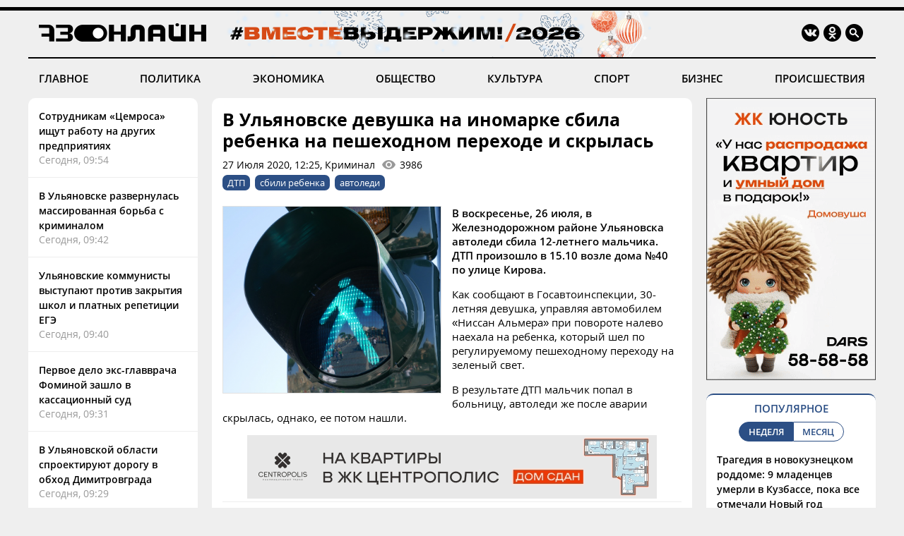

--- FILE ---
content_type: text/html; charset=windows-1251
request_url: https://73online.ru/r/v_ulyanovske_devushka_na_inomarke_sbila_rebenka_na_peshehodnom_perehode_i_skrylas-80080
body_size: 8855
content:
<!DOCTYPE html>
<html>
<head>
<base href="https://73online.ru/" />
<meta http-equiv="Content-Type" content="text/html; charset=windows-1251" />
<link rel="icon" type="image/png" href="/img/favicon.png" />

<title> В Ульяновске девушка на иномарке сбила ребенка на пешеходном переходе и скрылась / Новостной портал Ульяновска / 73online.ru</title>


<link rel="alternate" media="only screen and (max-width: 640px)" href="https://m.73online.ru/r/v_ulyanovske_devushka_na_inomarke_sbila_rebenka_na_peshehodnom_perehode_i_skrylas-80080">

<meta name="description" content="В воскресенье, 26 июля, в Железнодорожном районе Ульяновска автоледи сбила 12-летнего мальчика. ДТП произошло в 15.10 возле дома №40 по улице Кирова.Как сообщают в Госавтоинспекции, 30-летняя девушка," property="og:description">
<link rel="alternate" type="application/rss+xml" title="RSS" href="https://73online.ru/multi.rss.php" />

<meta property="og:site_name" content="73online.ru" />
<meta property="og:type" content="article" />

<link rel="amphtml" href="https://73online.ru/amp/v_ulyanovske_devushka_na_inomarke_sbila_rebenka_na_peshehodnom_perehode_i_skrylas-80080" />
    
<link rel="canonical" href="https://73online.ru/r/v_ulyanovske_devushka_na_inomarke_sbila_rebenka_na_peshehodnom_perehode_i_skrylas-80080" />
    
<link rel="image_src" href="https://73online.ru/pic/upld_34846.png" />
<meta property="og:image" content="https://73online.ru/pic/upld_34846.png" />
<meta property="twitter:image:src" content="https://73online.ru/pic/upld_34846.png" />
    
<meta property="twitter:card" content="summary" />
<meta property="twitter:site" content="@73online" />
<meta property="twitter:title" content="В Ульяновске девушка на иномарке сбила ребенка на пешеходном переходе и скрылась" />

<link rel="manifest" href="/manifest.json">
<link rel="apple-touch-icon" href="/img/touch-icon-192x192.png">
<link type="text/css" href="/css/modern.css?12" rel="stylesheet" />
<link rel="stylesheet" type="text/css" href="/css/tooltipster.bundle.css" />
<script src="/js/jquery-3.3.1.min.js" type="text/javascript"></script>
<script src="/js/jquery.animate-shadow-min.js" type="text/javascript"></script>
<script src="/js/circleaudioplayer.js" type="text/javascript"></script>
<script src="/js/tooltipster.bundle.min.js" type="text/javascript"></script>
<script src="/js/scripts.js?x6" type="text/javascript"></script>
<link href="/css/fotorama.css" rel="stylesheet">
<script src="/js/fotorama.js" type="text/javascript"></script>
<script>window.yaContextCb=window.yaContextCb||[]</script>
</head>
<body>
<div id="photo-big"></div>
<div class="head-b"></div>
<div class="head-line"></div>

<div class="head ny">
    <div class="logo"><a href="/"><img src="/img/logo.ru.png" title="73online.ru"></a><div class="studio"></div></div>
		<div class="socials">
		<div><a href="https://vk.com/73onlineru" target="_blank" rel="nofollow"><img src="/img/i.vk.png?1" title="73online.ru вконтакте"></a></div>
		<div><a href="https://ok.ru/portal73online" target="_blank" rel="nofollow"><img src="/img/i.ok.png" title="73online.ru в одноклассниках"></a></div>
		<div id="search"><input type="text" id="search-key" placeholder="Поиск по порталу"></div>
		<div><a id="search-but"><img src="/img/i.sc.png" title="Поиск"></a></div>
	</div>
</div>
<div class="navigation">
	<a href="/news/main" >ГЛАВНОЕ</a>
	<a href="/news/politics" >ПОЛИТИКА</a>
	<a href="/news/economics" >ЭКОНОМИКА</a>
	<a href="/news/society" >ОБЩЕСТВО</a>
	<a href="/news/culture" >КУЛЬТУРА</a>
	<a href="/news/sport" >СПОРТ</a>
	<a href="/news/business" >БИЗНЕС</a>
	<a href="/news/criminal" >ПРОИСШЕСТВИЯ</a>
</div><div class="head-b"></div>

<div class="main">
	<div class="lenta">
		<div class="item"><a href="r/sotrudnikam_cemrosa_ishut_rabotu_na_drugih_predpriyatiyah-160936">Сотрудникам «Цемроса» ищут работу на других предприятиях</a><div class="direct">Сегодня, 09:54</div></div>
<div class="item"><a href="r/v_ulyanovske_razvernulas_massirovannaya_borba_s_kriminalom-160935">В Ульяновске развернулась массированная борьба с криминалом</a><div class="direct">Сегодня, 09:42</div></div>
<div class="item"><a href="r/ulyanovskie_kommunisty_vystupayut_protiv_zakrytiya_shkol_i_platnyh_repeticii_ege-160929">Ульяновские коммунисты выступают против закрытия школ и платных репетиции ЕГЭ</a><div class="direct">Сегодня, 09:40</div></div>
<div class="item"><a href="r/pervoe_delo_eks-glavvracha_fominoy_zashlo_v_kassacionnyy_sud-160933">Первое дело экс-главврача Фоминой зашло в кассационный суд</a><div class="direct">Сегодня, 09:31</div></div>
<div class="item"><a href="r/v_ulyanovskoy_oblasti_sproektiruyut_dorogu_v_obhod_dimitrovgrada-160932">В Ульяновской области спроектируют дорогу в обход Димитровграда</a><div class="direct">Сегодня, 09:29</div></div>
<div class="item"><a href="r/mayskaya_gora_vstala_iz-za_neskolkih_dtp-160931">Майская гора встала из-за нескольких ДТП</a><div class="direct">Сегодня, 09:07</div></div>
<div class="item"><a href="r/zaversheno_stroitelstvo_undorovskogo_muzeya_otkrytie_zaplanirovano_na_may-160930">Завершено строительство Ундоровского музея: открытие запланировано на май</a><div class="direct">Сегодня, 09:02</div></div>
<div class="item"><a href="r/v_ulyanovske_namereny_sokratit_kolichestvo_poezdok_po_edinomu_socialnomu_proezdnomu_biletu-160927">В Ульяновске намерены сократить количество поездок по единому социальному проездному билету</a><div class="direct">Сегодня, 08:48</div></div>
<div class="item"><a href="r/vystavku_nikasa_safronova_v_mumbai_posetili_bolee_100_tysyach_chelovek-160926">Выставку Никаса Сафронова в Мумбаи посетили более 100 тысяч человек</a><div class="direct">Вчера, 22:54</div></div>
<div class="item"><a href="r/vtoroy_korpus_gubernatorskogo_liceya_v_zasviyazhe_planiruyut_dostroit_v_etom_godu-160925">Второй корпус губернаторского лицея в Засвияжье планируют достроить в этом году</a><div class="direct">Вчера, 22:26</div></div>
<div class="item"><a href="r/grazhdanka_kyrgyzstana_pytalas_sbyt_v_ulyanovske_krupnuyu_partiyu_narkotikov-160924">Гражданка Кыргызстана пыталась сбыть в Ульяновске крупную партию наркотиков</a><div class="direct">Вчера, 21:23</div></div>
<div class="bb-side" data-page="r"><div id="yandex_rtb_R-A-151430-7" class="yb-side"></div><script>window.yaContextCb.push(()=>{Ya.Context.AdvManager.render({renderTo: 'yandex_rtb_R-A-151430-7',blockId: 'R-A-151430-7'})})</script></div> <div class="item"><a href="r/zhitel_sengileya_svel_schety_s_zhiznyu-160923">Житель Сенгилея свел счеты с жизнью</a><div class="direct">Вчера, 20:12</div></div>
<div class="item"><a href="r/v_detsadah_ulyanovska_uzhestochili_pravila_posle_propazhi_rebenka_otdannogo_sestre-podrostku-160920">В детсадах Ульяновска ужесточили правила после пропажи ребенка, отданного сестре-подростку</a><div class="direct">Вчера, 19:49</div></div>
<div class="item"><a href="r/v_ulyanovske_otmetili_15-letie_so_dnya_obrazovaniya_sledstvennogo_komiteta_rf-160921">В Ульяновске отметили 15-летие со Дня образования Следственного комитета РФ</a><div class="direct">Вчера, 18:42</div></div>
<div class="item"><a href="r/v_ulyanovskoy_oblasti_ozhidayut_novuyu_volnu_myshinoy_lihoradki_vesnoy-160912">В Ульяновской области ожидают новую волну мышиной лихорадки весной</a><div class="direct">Вчера, 18:07</div></div>
<div class="item"><a href="r/sneg_dnem_do_minus_devyati_pogoda_v_ulyanovske_na_21_yanvarya-160915">Снег, днем до минус девяти: погода в Ульяновске на 21 января</a><div class="direct">Вчера, 17:51</div></div>
<div class="item"><a href="r/boldakin_dolozhil_gubernatoru_o_merah_po_likvidacii_snegopadov-160914">Болдакин доложил губернатору о мерах по ликвидации снегопадов</a><div class="direct">Вчера, 17:13</div></div>
<div class="item"><a href="r/ulyanovskoe_regotdelenie_dvizheniya_pervyh_vozglavila_anastasiya_sofina-160911">Ульяновское реготделение «Движения первых» возглавила Анастасия Софьина</a><div class="direct">Вчера, 17:01</div></div>
<div class="item"><a href="r/russkih_otchitalsya_putinu_o_polnom_ispolnenii_godovogo_plana_po_kapremontu_ulyanovskih_domov-160910">Русских отчитался Путину о полном исполнении годового плана по капремонту ульяновских домов</a><div class="direct">Вчера, 16:48</div></div>

	</div>
	<section class="content"><div class="article" data-template="simple" itemscope="" itemtype="http://schema.org/NewsArticle" data-isad="0">
                <h1 itemprop="headline">В Ульяновске девушка на иномарке сбила ребенка на пешеходном переходе и скрылась</h1>
        <div class="article-meta">27 Июля 2020, 12:25, Криминал<div id="dynamic-views" data-id="80080">0</div></div>
        <div class="article-tags"><a href="/tag/ДТП   ">ДТП   </a><a href="/tag/сбили ребенка">сбили ребенка</a><a href="/tag/автоледи  ">автоледи  </a></div>    
<section class="article-body" itemprop="articleBody">
<img src="https://73online.ru/pic/sz/800x400/upld_34846.png" data-orig="https://73online.ru/pic/upld_34846.png" class="article-image zoom"><p align="justify"><b>В воскресенье, 26 июля, в Железнодорожном районе Ульяновска автоледи сбила 12-летнего мальчика. ДТП произошло в 15.10 возле дома №40 по улице Кирова.</b></p><p align="justify">Как сообщают в Госавтоинспекции, 30-летняя девушка, управляя автомобилем &laquo;Ниссан Альмера&raquo; при повороте налево наехала на ребенка, который шел по регулируемому пешеходному переходу на зеленый свет.</p><p align="justify">В результате ДТП мальчик попал в больницу, автоледи же после аварии скрылась, однако, ее потом нашли.</p><div class="inside-banner"><noindex><a rel="nofollow" href="https://73online.ru/go.php?ad=1026&erid=4CQwVszJdVeExeFJYn1" target="_blank"><img src="https://73online.ru/advert/upld_145734.gif" border=0 width="580" height="90" /></a></noindex><script language="javascript">used_ads.push(1026);</script>
</div>
</section>
<div class="article-clearfix"></div>
<meta content="В Ульяновске девушка на иномарке сбила ребенка на пешеходном переходе и скрылась" itemprop="name" />
<meta content="https://73online.ru/r/v_ulyanovske_devushka_na_inomarke_sbila_rebenka_na_peshehodnom_perehode_i_skrylas-80080" itemprop="url" />
<meta content="https://73online.ru/r/v_ulyanovske_devushka_na_inomarke_sbila_rebenka_na_peshehodnom_perehode_i_skrylas-80080" itemprop="mainEntityOfPage" />
<meta content="https://73online.ru/pic/sz/800x400/upld_34846.png" itemprop="thumbnailUrl" />
<meta content="2020-07-27T12:25:01Z" itemprop="dateModified" />
<meta content="2020-07-27T12:25:01Z" itemprop="datePublished" />
<div itemprop="author" itemscope="" itemtype="https://schema.org/Organization"><meta content="Редакция 73online.ru" itemprop="name" /></div>
<div itemprop="publisher" itemscope="" itemtype="https://schema.org/Organization">
	<div itemprop="logo" itemscope="" itemtype="https://schema.org/ImageObject">
		<meta content="https://73online.ru/img/amp.publisher.png" itemprop="url" />
		<meta content="250" itemprop="width" />
		<meta content="60" itemprop="height" />
	</div>
	<meta content="73online.ru" itemprop="name" />
	<meta content="https://73online.ru/" itemprop="url" />
</div>
<div itemprop="image" itemscope="" itemtype="https://schema.org/ImageObject">
    <meta content="https://73online.ru/pic/sz/800x400/upld_34846.png" itemprop="url" />
	<meta content="466" itemprop="width" />
	<meta content="400" itemprop="height" />
</div>

<div class="article-share" class="clear">
<script src="https://yastatic.net/share2/share.js" async></script>
<div class="ya-share2-text">Поделись новостью в социальных сетях</div>
<div class="ya-share2" data-curtain data-shape="round" data-services="telegram,viber,whatsapp,vkontakte,odnoklassniki"></div>
</div>
    
</div>





<div id="grf_73onlineru" class="grf-first" style="margin-top: 20px;"></div>
<script type="text/javascript" src="https://code.giraff.io/data/widget-73onlineru.js" async></script>

<script src="/js/infinity.js?wr" type="text/javascript"></script>
<div class="infinity-first"></div>
<div id="read-mediam" style="display: none;">
<div id="read-mediam-logo"><img src="/img/logo.mediam.png" title="Новости mediametrics.ru" alt="Новости mediametrics.ru"></div>
<script src='//mediametrics.ru/partner/inject/injectv2.js' type='text/javascript' id='MediaMetricsInject' data-adaptive='true' data-img='true' data-imgsize='130' data-type='img-rect' data-bgcolor='FFFFFF' data-bordercolor='000000' data-linkscolor='2c4f85' data-transparent='' data-rows='4' data-inline='true' data-fontfamily='arial' data-border='' data-borderwidth='1' data-fontsize='13' data-lineheight=18 data-visiblerows=5 data-fontweight=100 data-fontalign=left data-fontfamilycurrent="Arial" data-period='online' data-alignment='horizontal' data-country='ru' data-site='mmet/73online_ru'> </script>
</div>
<div class="infinity-second"></div>
<div id="grf_73onlineru" class="grf-second" style="display: none; margin-top: 20px;"></div>
<div class="infinity-main"></div>
<div class="infinity-loading"><div class="lds-ellipsis"><div></div><div></div><div></div><div></div></div></div>
</section>
	<div class="right">
		<div class="bb-side bb-mt0"><noindex><a rel="nofollow" href="https://73online.ru/go.php?ad=1024&erid=4CQwVszJdVeExeFJYmk" target="_blank"><img src="https://73online.ru/advert/upld_145830.gif" border=0 width="240" height="400" /></a></noindex><script language="javascript">used_ads.push(1024);</script>
</div><div class="popular">
<div class="header">ПОПУЛЯРНОЕ</div>
<div class="selector2"><div data-id="week" class="active">НЕДЕЛЯ</div><div data-id="month">МЕСЯЦ</div></div>

<div class="topnews active" data-id="week">
<div>
<a href="r/tragediya_v_novokuzneckom_roddome_9_mladencev_umerli_v_kuzbasse_poka_vse_otmechali_novyy_god-160649">Трагедия в новокузнецком роддоме: 9 младенцев умерли в Кузбассе, пока все отмечали Новый год</a>
<div class="info"><div>14 Января, 17:30</div></div>
</div>
<div>
<a href="r/populyarnyy_restoran_ulyanovska_vystavlen_na_prodazhu-160608">Популярный ресторан Ульяновска выставлен на продажу</a>
<div class="info"><div>14 Января, 10:00</div></div>
</div>
<div>
<a href="r/ya_poydu_do_konca_eks-glavvrach_kozhvena_magomedov_proigral_v_oblastnom_sude-160657">«Я пойду до конца»: экс-главврач «кожвена» Магомедов проиграл в областном суде</a>
<div class="info"><div>15 Января, 06:10</div></div>
</div>
<div>
<a href="r/massovoe_dtp_na_ulice_zheleznoy_divizii_oboshlos_bez_zhertv-160667">Массовое ДТП на улице Железной Дивизии: обошлось без жертв</a>
<div class="info"><div>14 Января, 23:52</div></div>
</div>
<div>
<a href="r/zavtra_v_dimitrovgrade_prostyatsya_s_pogibshim_na_svo_zemlyakom-160866">Завтра в Димитровграде простятся с погибшим на СВО земляком</a>
<div class="info"><div>19 Января, 21:24</div></div>
</div>
</div><div class="topnews" data-id="month">
<div>
<a href="r/tragediya_v_novokuzneckom_roddome_9_mladencev_umerli_v_kuzbasse_poka_vse_otmechali_novyy_god-160649">Трагедия в новокузнецком роддоме: 9 младенцев умерли в Кузбассе, пока все отмечали Новый год</a>
<div class="info"><div>14 Января, 17:30</div></div>
</div>
<div>
<a href="r/populyarnyy_restoran_ulyanovska_vystavlen_na_prodazhu-160608">Популярный ресторан Ульяновска выставлен на продажу</a>
<div class="info"><div>14 Января, 10:00</div></div>
</div>
<div>
<a href="r/v_ulyanovske_neuklonno_snizhaetsya_populyarnost_obshestvennogo_transporta-160431">В Ульяновске неуклонно снижается популярность общественного транспорта</a>
<div class="info"><div>8 Января, 16:55</div></div>
</div>
<div>
<a href="r/nikas_safronov_spasayas_ot_lvov_zalez_na_baobab_v_novyy_god-160359">Никас Сафронов, спасаясь от львов, залез на баобаб в Новый год</a>
<div class="info"><div>5 Января, 15:00</div></div>
</div>
<div>
<a href="r/ya_poydu_do_konca_eks-glavvrach_kozhvena_magomedov_proigral_v_oblastnom_sude-160657">«Я пойду до конца»: экс-главврач «кожвена» Магомедов проиграл в областном суде</a>
<div class="info"><div>15 Января, 06:10</div></div>
</div>
</div>
</div><div class="bb-side"><div id="yandex_rtb_R-A-294281-5" class="yb-side"></div><script>window.yaContextCb.push(()=>{Ya.Context.AdvManager.render({renderTo: 'yandex_rtb_R-A-294281-5',blockId: 'R-A-294281-5'})})</script></div><div class="yp">
<div class="yp-logo"><img src="img/yp.png"></div>
<div class="block">
<div class='entry active' data-id='1' data-link='https://годы-и-люди.рф/entry/11105'><div class='pic' style="background-image: url('https://годы-и-люди.рф/pic/upld_8022.jpg')"></div><div class='title'><a href='https://годы-и-люди.рф/entry/11105' target='_blank'>Приглашают на лекцию «Непокоренный Ленинград»</a></div><div class='desc'>&laquo;Длинный четверг&raquo; в Ульяновском областном краеведческом музее имени И.А. Гончарова будет посвящен 82-й годовщине со дня снятия блокады22 января в 18:00 в преддверии этой даты...</div></div><div class='entry' data-id='2' data-link='https://годы-и-люди.рф/entry/11103'><div class='pic' style="background-image: url('https://годы-и-люди.рф/pic/upld_8020.jpg')"></div><div class='title'><a href='https://годы-и-люди.рф/entry/11103' target='_blank'>Приглашают на показ документального фильма «Освенцим. Фабрика смерти» (Россия, 2005 год).</a></div><div class='desc'>24 января 14:00 в Ульяновском областном краеведческом музее имени И.А. Гончарова в рамках &laquo;Недели памяти жертв Холокоста&raquo; состоится показ...</div></div><div class='entry' data-id='3' data-link='https://годы-и-люди.рф/entry/11102'><div class='pic' style="background-image: url('https://годы-и-люди.рф/pic/upld_8019.jpg')"></div><div class='title'><a href='https://годы-и-люди.рф/entry/11102' target='_blank'>Симбирская мужская классическая гимназия. Начало 20 в.</a></div><div class='desc'>Фотография с открытки начала XX века, на которой изображена Симбирская мужская классическая гимназия. На заднем плане видны улица Спасская и комплексИсточник: Музей-зап...</div></div><div class='entry' data-id='4' data-link='https://годы-и-люди.рф/entry/11101'><div class='pic' style="background-image: url('https://годы-и-люди.рф/pic/upld_8018.jpg')"></div><div class='title'><a href='https://годы-и-люди.рф/entry/11101' target='_blank'>Номер «Ульяновской правды» с Указом об образовании Ульяновской области</a></div><div class='desc'>19 января 2026 года отмечается 83-летие со дня образования Ульяновской области.В январе 1943 года на карте появилась Ульяновская область, а в...</div></div>
<div class="nav"><div class="active" data-id="1"></div><div data-id="2"></div><div data-id="3"></div><div data-id="4"></div></div>
</div>
</div><div class="bb-side"><div id="yandex_rtb_R-A-151430-10" class="yb-side"></div><script>window.yaContextCb.push(()=>{Ya.Context.AdvManager.render({renderTo:'yandex_rtb_R-A-151430-10',blockId:'R-A-151430-10'})})</script></div><noindex><div class="lul">
<div class="lul-logo"><div>НОВОСТИ<br>ПАРТНЕРОВ</div><div><img src="img/1ul.png"></div></div>
<div class="lul-block">
<div><a href="https://1ul.ru/city_online/obshchestvo/news/ulyanovcam_planiruyut_sokratit_chislo_poezdok_po_socialnomu_proezdnomu/" target="_blank" rel="nofollow">Ульяновцам планируют сократить число поездок по социальному проездному <img src="img/i.nw.png"></a></div><div><a href="https://1ul.ru/city_online/obshchestvo/news/prokuratura_vozbudila_14_administrativnyh_del_na_ulyanovskih_chinovnikov_ne_organizovavshih_uborku_snega_na_dorogah/" target="_blank" rel="nofollow">Прокуратура возбудила 14 административных дел на ульяновских чиновников, не организовавших уборку снега на дорогах <img src="img/i.nw.png"></a></div><div><a href="https://1ul.ru/city_online/proishestviya/news/uslovnye_i_realnye_sroki_poluchila_brigada_kompyuternyh_masterov_obobravshaya_35_ulyanovcev_na_700_tysyach_rubley/" target="_blank" rel="nofollow">Условные и реальные сроки получила бригада компьютерных мастеров, обобравшая 35 ульяновцев на 700 тысяч рублей <img src="img/i.nw.png"></a></div><div><a href="https://1ul.ru/city_online/obshchestvo/news/ulyanovskomu_otdeleniyu_dvizheniya_pervyh_naznachili_novogo_rukovoditelya/" target="_blank" rel="nofollow">Ульяновскому отделению «Движения первых» назначили нового руководителя <img src="img/i.nw.png"></a></div><div><a href="https://1ul.ru/city_online/obshchestvo/news/v_ulyanovskoy_oblasti_rastyot_zabolevaemost_myshinoy_lihoradkoy_russkih_rekomenduet_zavodit_koshek/" target="_blank" rel="nofollow">В Ульяновской области растёт заболеваемость мышиной лихорадкой. Русских рекомендует заводить кошек <img src="img/i.nw.png"></a></div></div>
</div>
</noindex>

	</div>
</div>

<div class="navigation bot-nav">
	<a href="mailto:73online@mail.ru">ПРИСЛАТЬ НОВОСТЬ</a>
	<a href="/redaction">РЕДАКЦИЯ</a>
	<a href="/politics">ПОЛИТИКА КОНФИДЕНЦИАЛЬНОСТИ</a>
	<a href="mailto:73online@mail.ru">РЕКЛАМА НА ПОРТАЛЕ</a>
</div>
<div class="bottom">
	<div class="b-logo"><div><a href="#"><img src="/img/logo.ru.png"></a></div><div><img src="/img/18.png"></div></div>
	<div class="b-text">
		<p>© "Ульяновск онлайн" (www.73online.ru), 18+</p>
		<p>Учредитель: ООО "СИБ". Главный редактор: Скворцова Е.В.</p>
		<p>Свидетельство СМИ "Эл № ФС77-36684" от 29.06.2009 г. выдано Роскомнадзором.</p>
		<p>432011, г. Ульяновск, ул. Радищева, дом 90, офис 1</p>
		<p>+7 (8422) 41-03-85, телефон рекламной службы: +7 (9372) 762-909, 73online@mail.ru</p>
		<p>На информационном ресурсе применяются рекомендательные технологии</p>
		<div class="b-isad"></div>
	</div>
	<div class="b-counters">
<!-- Yandex.Metrika counter -->
<script type="text/javascript" >
   (function(m,e,t,r,i,k,a){m[i]=m[i]||function(){(m[i].a=m[i].a||[]).push(arguments)};
   m[i].l=1*new Date();k=e.createElement(t),a=e.getElementsByTagName(t)[0],k.async=1,k.src=r,a.parentNode.insertBefore(k,a)})
   (window, document, "script", "https://mc.yandex.ru/metrika/tag.js", "ym");

   ym(37048560, "init", {
        clickmap:true,
        trackLinks:true,
        accurateTrackBounce:true
   });
</script>
<noscript><div><img src="https://mc.yandex.ru/watch/37048560" style="position:absolute; left:-9999px;" alt="" /></div></noscript>
<!-- /Yandex.Metrika counter -->
<!-- Yandex.Metrika informer -->
<a href="https://metrika.yandex.ru/stat/?id=37048560&from=informer"
target="_blank" rel="nofollow"><img src="https://informer.yandex.ru/informer/37048560/3_0_FFFFFFFF_EFEFEFFF_0_pageviews"
style="width:88px; height:31px; border:0;" alt="Яндекс.Метрика" title="Яндекс.Метрика: данные за сегодня (просмотры, визиты и уникальные посетители)" onclick="try{Ya.Metrika.informer({i:this,id:37048560,lang:'ru'});return false}catch(e){}" /></a>
<!-- /Yandex.Metrika informer -->
<!--LiveInternet counter--><script type="text/javascript">
new Image().src = "//counter.yadro.ru/hit?r"+
escape(document.referrer)+((typeof(screen)=="undefined")?"":
";s"+screen.width+"*"+screen.height+"*"+(screen.colorDepth?
screen.colorDepth:screen.pixelDepth))+";u"+escape(document.URL)+
";h"+escape(document.title.substring(0,150))+
";"+Math.random();</script><noindex><a href="//www.liveinternet.ru/click"
target="_blank" rel="nofollow"><img src="//counter.yadro.ru/logo?15.2"
title="LiveInternet: показано число просмотров за 24 часа, посетителей за 24 часа и за сегодня"
alt="" border="0" width="88" height="31"/></a></noindex><!--/LiveInternet-->
<!-- Rating@Mail.ru counter -->
<script type="text/javascript">
var _tmr = window._tmr || (window._tmr = []);
_tmr.push({id: "1644719", type: "pageView", start: (new Date()).getTime()});
(function (d, w, id) {
  if (d.getElementById(id)) return;
  var ts = d.createElement("script"); ts.type = "text/javascript"; ts.async = true; ts.id = id;
  ts.src = "https://top-fwz1.mail.ru/js/code.js";
  var f = function () {var s = d.getElementsByTagName("script")[0]; s.parentNode.insertBefore(ts, s);};
  if (w.opera == "[object Opera]") { d.addEventListener("DOMContentLoaded", f, false); } else { f(); }
})(document, window, "topmailru-code");
</script><noscript><div>
<img src="https://top-fwz1.mail.ru/counter?id=1644719;js=na" style="border:0;position:absolute;left:-9999px;" alt="Top.Mail.Ru" />
</div></noscript>
<!-- //Rating@Mail.ru counter -->
<!-- Rating@Mail.ru logo -->
<noindex><a rel="nofollow" href="https://top.mail.ru/jump?from=1644719" target="_blank"><img src="https://top-fwz1.mail.ru/counter?id=1644719;t=456;l=1" style="border:0;margin-bottom:5px;" height="31" width="88" alt="Top.Mail.Ru" /></a></noindex>
<!-- //Rating@Mail.ru logo -->
<!-- begin of Top100  
<noindex><a href="//top100.rambler.ru/navi/1927701" target="_blank" rel="nofollow"><img src="/uploads/ramblertop100.gif" alt="Rambler's Top100" width="88" height="31" border="0" /></a></noindex>
<script id="top100Counter" type="text/javascript" src="https://counter.rambler.ru/top100.jcn?1927701"></script><noscript><img src="https://counter.rambler.ru/top100.cnt?1927701" alt="" width="1" height="1" border="0"/></noscript>
<!-- end of Top100  -->
	</div>
</div>
<div class="goup"><img src="/img/up.png"></div>

<script src="https://yandex.ru/ads/system/context.js" async></script>
</body>
</html>

--- FILE ---
content_type: text/html; charset=windows-1251
request_url: https://73online.ru/dlibs/dlib.lib.php
body_size: -121
content:
3986

--- FILE ---
content_type: text/html; charset=windows-1251
request_url: https://73online.ru/inf_list
body_size: 252
content:
[0,160923,160924,160918,160649,160608,160936,160935,160929,160933,160932,160931,160930,160927,160918,160913,160916,160926,160925,160924,160923,160920,160921,160912,160915,160914,160911,160910,160909,160907,160908,160906,160905,160904,160903,160902,160901,160900,160888,160899,160898,160897,160896,160895,160886,160894,160893,160880,160892,160891,160890,160889,160887,160885,160884,160879,160883,160882,160881,160878,160877,160876,160875,160874,160873,160871,160872,160870,160869,160868,160760,160828,160867,160866,160865,160864,160863,160862,160861,160860,160845,160859,160858,160857,160856,160855,160848,160854,160853,160843,160852,160851,160850,160849,160847,160846,160844,160842,160841,160840,160839,160838,160837,160836,160835,160834,160832,160833,160831,160830,160827,160826,160825,160824,160823,160822,160821,160820,160819,160719,160818,160751,160816,160733,160737,160817,160815,160814,160813,160811,160810,160812,160809,160808,160807,160806,160805,160804,160803,160802,160801,160800,160799,160798,160797,160791,160754,160752,160796,160795,160794,160793,160792,160790,160789,160788,160787,160786,160785,160784,160770,160778,160782,160781,160777,160776,160779,160775,160756,160780,160773,160767,160457,160726,160774,160771,160768,160769,160766,160765,160764,160763,160762,160761,160757,160755,160753,160750,160749,160748,160747,160746,160742,160745,160740,160744,160743,160741,160739,160738,160735,160734,160729,160732,160731,160730]

--- FILE ---
content_type: application/javascript; charset=utf-8
request_url: https://data.giraff.io/track/73onlineru.js?r=&u=https%3A%2F%2F73online.ru%2Fr%2Fv_ulyanovske_devushka_na_inomarke_sbila_rebenka_na_peshehodnom_perehode_i_skrylas-80080&rand=0.3892725933603176&v=202601201130&vis=1&callback=cbGeo761171437&sp=b
body_size: 82
content:
cbGeo761171437({ip: "3.14.85.253", region: "US"});

--- FILE ---
content_type: application/javascript; charset=utf-8
request_url: https://mediametrics.ru/partner/inject/online.ru.js
body_size: 4626
content:
var MediaMetricsRating=[
[31374062, "Силы ПВО сбили над регионами России за три часа более 50 дронов ВСУ", "vz.ru", "vz.ru/news/2026/1/21/1388448.html"],
[4722922, "Журналистка заявила о наличии у США вызывающего «гаванский синдром» оружия", "www.iz.ru", "www.iz.ru/2023848/2026-01-13/zhurnalistka-zaiavila-o-nalichii-u-ssha-vyzyvaiushchego-gavanskii-sindrom-oruzhiia"],
[83444173, "В Башкирии ночью похолодает до -25 градусов", "newsbash.ru", "newsbash.ru/society/53853-v-bshkirii-nochu-poholodet-do-25-grdysov.html"],
[1871320, "В зауральском селе собаки растерзали ребенка: девочка в больнице", "45.ru", "45.ru/text/incidents/2026/01/21/76225228/"],
[7137461, "Водитель без прав устроил ДТП в Горно-Алтайске, пострадала женщина-пассажир", "www.gorno-altaisk.info", "www.gorno-altaisk.info/news/187161?fsp_sid=7320"],
[24902593, "Водитель без прав устроил ДТП в Горно-Алтайске, пострадала женщина-пассажир", "www.gorno-altaisk.info", "www.gorno-altaisk.info/news/187161?fsp_sid=7318"],
[45276179, "Опубликовано видео с места смертельного ДТП с грузовиком и легковушкой в Рязанской области", "7info.ru", "7info.ru/ryazan/incidents/opublikovano-video-s-mesta-smertelnogo-dtp-s-gruzovikom-i-legkovushkoj-v-ryazanskoj-oblasti/"],
[39742628, "Генерал Липовой: Киеву невыгодно показывать масштабы разрушений от «Орешника»", "www.osnmedia.ru", "www.osnmedia.ru/politika/general-lipovoj-kievu-nevygodno-pokazyvat-masshtaby-razrushenij-ot-oreshnika/"],
[34679052, "Скандал в Куршевеле взорвал Кремль: элиту ждут жёсткие кадровые чистки", "www.kapital-rus.ru", "www.kapital-rus.ru/news/422671-skandal_v_kurshevele_vzorval_kreml_elitu_jdut_jestkie_kadrovye_chist/"],
[85469537, "Владелец пекарни, обратившийся к президенту во время прямой линии, готовится к закрытию", "vologda-poisk.ru", "vologda-poisk.ru/news/obschestvo/vladelets-pekarni-obrativshiysya-k-prezidentu-vo-vremya-pryamoy-linii-gotovitsya-k-zakrytiyu"],
[55870025, "Трамп опубликовал переписку с Макроном с упоминанием Гренландии", "www.osnmedia.ru", "www.osnmedia.ru/world/tramp-opublikoval-perepisku-s-makronom-s-upominaniem-grenlandii/"],
[16139899, "«Называл себя боссом»: на Мира сосед избил пенсионера из-за парковки", "ulpressa.ru", "ulpressa.ru/2026/01/21/nazyval-sebya-bossom-na-mira-sosed-izbil-pensionera-iz-za-parkovki/"],
[79090320, "Адыгеядә пилотсыз очкыч һөҗүме вакытында сигез кеше зыян күргән", "tatar-inform.tatar", "tatar-inform.tatar/news/v-adygee-vo-vremya-ataki-bpla-postradali-vosem-celovek-5917616"],
[79099559, "«Немцев почти нет, ходят одни арабы»: украинки в Германии недовольны местными", "www.mk.ru", "www.mk.ru/social/2026/01/21/nemcev-pochti-net-khodyat-odni-araby-ukrainki-v-germanii-nedovolny-mestnymi.html"],
[72305487, "Reuters: сообщение Макрона Трампу о встрече G7 оказалось подлинным", "russian.rt.com", "russian.rt.com/world/news/1585354-soobschenie-makron-tramp"],
[51684271, "Депутаты Заксобрания потребуют снизить стоимость полисов ОСАГО для новосибирцев", "precedent.tv", "precedent.tv/deputaty-zaksobraniya-potrebuyut-snizit-stoimost-polisov-osago-dlya-novosibirtsev"],
[3714065, "В Тюмени отменили очные занятия для второй смены младших классов", "ura.news", "ura.news/news/1053061379"],
[27370515, "Красотка из Екатеринбурга нашла необычное хобби в декрете и превратила его в прибыльный бизнес", "e1.ru", "e1.ru/text/style/2026/01/21/76217133/"],
[89474092, "Самолет Дональда Трампа развернулся над Атлантикой", "svpressa.ru", "svpressa.ru/politic/news/499543/"],
[59505721, "Не гречка и не геркулес: ученые назвали самую полезную крупу - вот почему с ней стоит познакомиться поближе", "progorod62.ru", "progorod62.ru/news/75698"],
[64798831, "Невролог назвал продукты, улучшающие работу мозга", "rusvesna.su", "rusvesna.su/news/1768817357"],
[34551922, "В Госдуму внесли законопроект для защиты от «эффекта Долиной»", "tvzvezda.ru", "tvzvezda.ru/news/20261192021-oKJt5.html"],
[50293, "Новый ФАП открыли в поселке на юге Карелии", "ptzgovorit.ru", "ptzgovorit.ru/news/novyy-fap-otkryli-v-poselke-na-yuge-karelii"],
[92579958, "Лидеры РФ и США проведут телефонный разговор в ближайшее время", "interfax.ru", "interfax.ru/russia/1065648"],
[29992062, "В Давосе отложили объявление о плане по восстановлению Украины, пишет FT", "ria.ru", "ria.ru/20260121/ukraina-2069217308.html"],
[40406148, "Reuters: самолёт Трампа возвращается в США после вылета в Давос из-за неисправности", "russian.rt.com", "russian.rt.com/world/news/1585709-tramp-samolet-neispravnost"],
[47539342, "Баш мие яхшы эшләсен өчен биш ризык", "intertat.tatar", "intertat.tatar/news/bas-mie-yaxsy-eslasen-ocen-bis-rizyk-5877776"],
[53865621, "Синоптики изменили прогноз на выходные в Тверской области", "toptver.ru", "toptver.ru/lenta/morozy-krepchajut-sinoptiki-izmenili-prognoz-na-vyhodnye-v-tverskoj-oblasti/"],
[63130774, "Экс-кандидата в главы Черногорска уволили из директоров муниципального предприятия", "19rusinfo.ru", "19rusinfo.ru/politika/112596-eks-kandidata-v-glavy-chernogorska-uvolili-iz-direktorov-munitsipalnogo-predpriyatiya"],
[41903263, "Врата удачи или ловушка зла? Прогноз нумеролога на 2026 год по вашей дате рождения - Городской портал Сочи", "sochi24.tv", "sochi24.tv/vrata-udachi-ili-lovushka-zla-prognoz-numerologa-na-2026-god-po-vashej-date-rozhdenija/"],
[60308654, "Католик из США делится с Такером Карлсоном восторгом от посещения службы Русской Православной Церкви (ВИДЕО)", "rusvesna.su", "rusvesna.su/news/1768946073"],
[56379582, "В Кирове резко потеплеет до 0 градусов: названа точная дата", "gorodkirov.ru", "gorodkirov.ru/news/v-kirove-rezko-potepleet-do-0-gradusov-nazvana-tochnaya-data/"],
[64386257, "Депутатам Алтайского Заксобрания запретят устраивать «семейные подряды» с помощниками", "www.bankfax.ru", "www.bankfax.ru/povestka/164909/"],
[27175124, "Верховный суд поставил жирную точку в вопросе: наезд одним колесом на сплошную – лишение прав или нет?", "progorod58.ru", "progorod58.ru/news/139503"],
[35630308, "Военный аналитик допустил удар «Орешником» по Украине уже с боевой частью", "www.mk.ru", "www.mk.ru/politics/2026/01/21/voennyy-analitik-dopustil-udar-oreshnikom-po-ukraine-uzhe-s-boevoy-chastyu.html"],
[16777490, "«И без юмора обхохочешься»: Захарова о современной политике Евросоюза", "kp.ru", "kp.ru/online/news/6772448/"],
[6495507, "Средства ПВО за три часа уничтожили 53 БПЛА ВСУ над регионами России", "www.iz.ru", "www.iz.ru/2028283/2026-01-20/sredstva-pvo-za-tri-chasa-unichtozhili-53-bpla-vsu-nad-regionami-rossii"],
[27698453, "Путин отметил роль молодых специалистов в ОПК", "ria.ru", "ria.ru/20250919/putin-2043069756.html"],
];